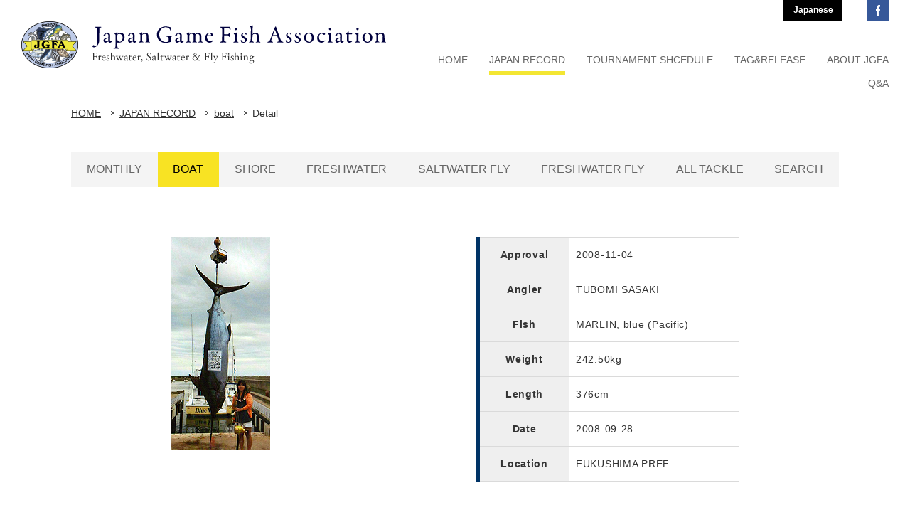

--- FILE ---
content_type: text/html; charset=UTF-8
request_url: https://www.jgfa.or.jp/record_en/detail.php?LM_PIC_TNO=2156&JR=&ref=boat
body_size: 25004
content:
<!DOCTYPE html PUBLIC "-//W3C//DTD XHTML 1.0 Transitional//EN" "http://www.w3.org/TR/xhtml1/DTD/xhtml1-transitional.dtd">
<html xmlns="http://www.w3.org/1999/xhtml" lang="en" xml:lang="en">
<head>
<meta http-equiv="Content-Type" content="text/html; charset=UTF-8" />
<meta name="keywords" content="" />
<meta name="description" content="「いい釣りをいつまでも」JGFAは、年齢・性別・国籍を越えてこの志を持つあらゆるジャンルの釣り人達で構成する、釣り人による、釣り人のための非営利(アマチュア)の団体です" />
<title>Detail - boat - JAPAN RECORD(IGFA World Records) | Japan Game Fish Association | TUBOMI SASAKI | MARLIN, blue (Pacific) | 242.50kg</title>
<meta property="og:title" content="Detail - boat - JAPAN RECORD(IGFA World Records) | Japan Game Fish Association | TUBOMI SASAKI | MARLIN, blue (Pacific) | 242.50kg" />
<meta property="og:type" content="" />
<meta property="og:description" content="" />
<meta property="og:url" content="https://www.jgfa.or.jp/record_en/boat/" />
<meta property="og:site_name" content="JGFA NPO法人ジャパンゲームフィッシュ協会" />
<meta name="format-detection" content="telephone=no" />
<link rel="icon" href="https://www.jgfa.or.jp/global-image/site/favicon.ico" type="image/vnd.microsoft.icon" />
<link rel="shortcut icon" href="https://www.jgfa.or.jp/global-image/site/favicon.ico" type="image/vnd.microsoft.icon"  />
<link rel="apple-touch-icon" href="https://www.jgfa.or.jp/global-image/site/webclip.png" /> 
<link href="https://www.jgfa.or.jp/usr-data/modules/extMdlFormGnrtr/css/common.css" rel="stylesheet" type="text/css" media="all" />
<link href="https://www.jgfa.or.jp/usr-data/modules/extMdlEventCalendar/css/common.css" rel="stylesheet" type="text/css" media="all" />
<link href="https://www.jgfa.or.jp/usr-data/modules/extMdlBlogMngr/css/common.css" rel="stylesheet" type="text/css" media="all" />
<link href="https://www.jgfa.or.jp/_cache/AllUnits.css?20260126113338" rel="stylesheet" type="text/css" media="all" />
<link href="https://www.jgfa.or.jp/css/jgfa-en-2017_26/common_skin.css?20230512" rel="stylesheet" type="text/css" media="all" />
<link type="text/css" href="https://www.jgfa.or.jp/js/lightbox251/css/lightbox.css" rel="stylesheet" media="all" />
<link href="https://www.jgfa.or.jp/js/jquery-ui/css/overcast/jquery-ui-1.8.23.custom.css" rel="stylesheet" type="text/css" media="all" />
<link href="https://www.jgfa.or.jp/js/mobiscroll/css/mobiscroll-2.0.1.custom.min.css" rel="stylesheet" type="text/css" media="all" />



<script type="text/javascript">
/*<[CDATA[*/
var bingotopurl = "https://www.jgfa.or.jp";
var cover_duration = 1000;
var cover_interval = 4000;
var coverAutoID;
/*]]>*/
</script>
<script src="https://www.jgfa.or.jp/js/imported.min.js" type="text/javascript"></script>
<!--Version 1.6.x-->
<!--[if lt IE 9]>
	<script src="https://www.jgfa.or.jp/js/html5shiv.js"></script>
	<script src="//cdnjs.cloudflare.com/ajax/libs/respond.js/1.4.2/respond.min.js" type="text/javascript"></script>
<![endif]-->
<script type="text/javascript" src="https://www.jgfa.or.jp/js/device/device.min.js" id="bdefault-device"></script>
<script type="text/javascript" src="https://www.jgfa.or.jp/js/modernizr/modernizr.custom.js" id="bdefault-modernizr"></script>
<script type="text/javascript" src="https://www.jgfa.or.jp/js/jquery-min.js" id="jquery-b"></script>
<script type="text/javascript" src="https://www.jgfa.or.jp/js/jquery.ui/js/jquery-ui.custom.min.js"></script>
<script type="text/javascript" src="https://www.jgfa.or.jp/js/jquery.easing.js"></script>
<script type="text/javascript" src="https://www.jgfa.or.jp/js/jquery.inview/jquery.inview.min.js" id="bdefault-inview"></script>
<script type="text/javascript" src="https://www.jgfa.or.jp/js/lightbox251/js/lightbox.js"></script>
<script type="text/javascript" src="https://www.jgfa.or.jp/js/flipsnap.min.js" id="bdefault-flipsnap"></script>
<script type="text/javascript" src="https://www.jgfa.or.jp/js/mobiscroll/js/mobiscroll-2.0.1.custom.min.js" ></script>
<script type="text/javascript" src="https://www.jgfa.or.jp/js/jquery.lazyload.min.js" id="bdefault-lazyload"></script>
<!--<script type="text/javascript" src="https://www.jgfa.or.jp/js/masonry.pkgd.min.js"></script>-->
<script type="text/javascript" src="https://www.jgfa.or.jp/js/jquery_backgroundsize/jquery.backgroundSize.js" id="bdefault-backgroundsize"></script>
<script type="text/javascript" src="https://www.jgfa.or.jp/js/bingo_bg_video.js"></script>



<style type="text/css">
  .Tangerine { font-family: 'Tangerine', cursive; }
  .MrDafoe { font-family: 'Mr Dafoe', cursive; }
  .Dancing { font-family: 'Dancing Script', cursive; }
  .Playball { font-family: 'Playball', cursive; }
  .Lato { font-family: 'Lato', sans-serif; }
  .Playfair { font-family: 'Playfair Display', serif; }
  .PTsans { font-family: 'PT Sans', sans-serif; }
  .Roboto { font-family: 'Roboto', sans-serif; }
  .Lora { font-family: 'Lora', serif; }
  .Muli { font-family: 'Muli', sans-serif; }
  .OpenSans { font-family: 'Open Sans', sans-serif; }
  .League { font-family: 'League Script', cursive; }
</style>

<script type="text/javascript">
  WebFontConfig = {
    google: { families: [ 'Tangerine::latin', 'Mr+Dafoe::latin', 'Dancing+Script::latin', 'Playball::latin', 'Lato:400,100italic:latin', 'Playfair+Display:400,700italic:latin', 'PT+Sans:400,400italic:latin', 'Roboto:400,300italic:latin', 'Lora:400,400italic:latin', 'Muli:400,300italic:latin', 'Open+Sans:400,600:latin', 'League+Script::latin' ] }
  };
  (function() {
    var wf = document.createElement('script');
    wf.src = ('https:' == document.location.protocol ? 'https' : 'http') +
      '://ajax.googleapis.com/ajax/libs/webfont/1/webfont.js';
    wf.type = 'text/javascript';
    wf.async = 'true';
    var s = document.getElementsByTagName('script')[0];
    s.parentNode.insertBefore(wf, s);
  })();</script> 

<script type="text/javascript">
var gaJsHost = (("https:" == document.location.protocol) ? "https://ssl." : "http://www.");
document.write(unescape("%3Cscript src='" + gaJsHost + "google-analytics.com/ga.js' type='text/javascript'%3E%3C/script%3E"));
</script>
<script type="text/javascript">
try {
var pageTracker = _gat._getTracker("UA-13170118-1");
pageTracker._addOrganic("Infoseek","qt");pageTracker._addOrganic("goo","MT");
pageTracker._trackPageview();
} catch(err) {}</script>


<!-- Google tag (gtag.js) -->
<script async src="https://www.googletagmanager.com/gtag/js?id=G-N07Z9P3CE5"></script>
<script>
  window.dataLayer = window.dataLayer || [];
  function gtag(){dataLayer.push(arguments);}
  gtag('js', new Date());

  gtag('config', 'G-N07Z9P3CE5');
</script>


<!-- Google Tag Manager 2025.10.31 seabass photo contests -->
<script>(function(w,d,s,l,i){w[l]=w[l]||[];w[l].push({'gtm.start':
new Date().getTime(),event:'gtm.js'});var f=d.getElementsByTagName(s)[0],
j=d.createElement(s),dl=l!='dataLayer'?'&l='+l:'';j.async=true;j.src=
'https://www.googletagmanager.com/gtm.js?id='+i+dl;f.parentNode.insertBefore(j,f);
})(window,document,'script','dataLayer','GTM-NPBPS4LS');</script>
<!-- End Google Tag Manager -->

<script type="text/javascript">

j$(function(){
	var box = '';
	if(j$("#localNaviAreaRecord")[0]) {
		box = j$("#localNaviAreaRecord");
	} else if(j$("#localNaviAreaAbout")[0]) {
		box = j$("#localNaviAreaAbout");
	}
	if(box!='') {
		j$(window).scroll(function() {
			if(j$(window).scrollTop() >= j$("#mainArea").offset().top) {
				box.addClass("fixed");
				j$("#mainArea").css({"padding-top":(box.height()+70)});
			} else {
				box.removeClass("fixed");
				j$("#mainArea").css({"padding-top":0});
			}
		});
	}
});

</script>


<link type="text/css" href="https://www.jgfa.or.jp/usr-data/template/jgfa-2017_25/css/g-common.css" rel="stylesheet" media="all" />
<link href="https://fonts.googleapis.com/css?family=EB+Garamond" rel="stylesheet" />

</head>

<body id="page120">
  <div id="wrapper" class="subPage125 pcode-">
    <!--container/-->
    <div id="container">
      <div id="containerInner" style="">
        <div id="headerOuter">
                    <!--headerAreaSection/-->
          <div id="headerAreaSection" style="">
            <div id="headerAreaOuter" class="clearfix" style="width: 1220px;  height: 130px;">
              <!--headerArea/-->
              <div id="headerArea">
                <div id="headerAreaImage">
                                    <p id="HdLogo" style="position: absolute; width: 513px; height: 66px; top: 30px; left: 0px;"><a id="hlogo_anc" class="transparentImg" href="/e/" title="Japan Game Fish Association" style="width: 513px; height: 66px; background-image: url(https://www.jgfa.or.jp/global-image/header/15-logo.png?20260126233338);">Japan Game Fish Association</a></p>
                                  </div>
              </div>
              <!--/headerArea-->
              <!--globalNaviAreaSection/-->
              <div id="globalNaviAreaSection">
                <div id="globalNaviAreaOuter">
                  <div id="globalNaviArea">
                    <div id="ddsmoothmenu" class="ddsmoothmenu">
                      <ul class="menuFirst">
                        <li id="navi1" class="color02 color03 color04"><a href="https://www.jgfa.or.jp/e/" title="HOME"><span class="txtOuter">HOME</span></a></li>
                        <li id="navi2" class="color02 color03 color04">
                          <span class="txtOuter">JAPAN RECORD</span>
                          <ul class="menuSecond localMenuUl">
                            <li class="color05 color06 color07 color08"><a href="https://www.jgfa.or.jp/record_en/" title="MONTHLY"><span class="txtOuter">MONTHLY</span></a></li>
                            <li class="color05 color06 color07 color08"><a href="https://www.jgfa.or.jp/record_en/boat/" title="BOAT"><span class="txtOuter">BOAT</span></a></li>
                            <li class="color05 color06 color07 color08"><a href="https://www.jgfa.or.jp/record_en/shore/" title="SHORE"><span class="txtOuter">SHORE</span></a></li>
                            <li class="color05 color06 color07 color08"><a href="https://www.jgfa.or.jp/record_en/fresh/" title="FRESHWATER"><span class="txtOuter">FRESHWATER</span></a></li>
                            <li class="color05 color06 color07 color08"><a href="https://www.jgfa.or.jp/record_en/saltfly/" title="SALTWATER FLY"><span class="txtOuter">SALTWATER FLY</span></a></li>
                            <li class="color05 color06 color07 color08"><a href="https://www.jgfa.or.jp/record_en/freshfly/" title="FRESHWATER FLY"><span class="txtOuter">FRESHWATER FLY</span></a></li>
                            <li class="color05 color06 color07 color08"><a href="https://www.jgfa.or.jp/record_en/alltackle/" title="ALL TACKLE"><span class="txtOuter">ALL TACKLE</span></a></li>
                            <li class="color05 color06 color07 color08"><a href="https://www.jgfa.or.jp/record_en/search/" title="SEARCH"><span class="txtOuter">SEARCH</span></a></li>
                                                      </ul>
                        </li>
                        <li id="navi3" class="color02 color03 color04">
                          <a href="https://www.jgfa.or.jp/e/schedule/" title="TOURNAMENT SHCEDULE"><span class="txtOuter">TOURNAMENT SHCEDULE</span></a>
                        </li>
                        <li id="navi4" class="color02 color03 color04">
                          <a href="https://www.jgfa.or.jp/e/tr/" title="TAG&amp;RELEASE"><span class="txtOuter">TAG&amp;RELEASE</span></a>
                        </li>
                        <li id="navi5" class="color02 color03 color04">
                          <span class="txtOuter">ABOUT JGFA</span>
                          <ul class="menuSecond localMenuUl">
                            <li class="color05 color06 color07 color08"><a href="https://www.jgfa.or.jp/e/about/" title="PURPOSE AND HISTORY"><span class="txtOuter">PURPOSE AND HISTORY</span></a></li>
                            <li class="color05 color06 color07 color08"><a href="https://www.jgfa.or.jp/e/about/activities.html" title="ACTIVITIES"><span class="txtOuter">ACTIVITIES</span></a></li>
                            <li class="color05 color06 color07 color08"><a href="https://www.jgfa.or.jp/e/about/office.html" title="OFFICE"><span class="txtOuter">OFFICE</span></a></li>
                            <li class="color05 color06 color07 color08"><a href="https://www.jgfa.or.jp/e/about/entry.html" title="JOIN"><span class="txtOuter">JOIN</span></a></li>
                          </ul>
                        </li>
                        <li id="navi6" class="color02 color03 color04">
                          <a href="https://www.jgfa.or.jp/e/qa/" title="Q&amp;A"><span class="txtOuter">Q&amp;A</span></a>
                        </li>
                      </ul>
                    </div>
                  </div>
                </div>
              </div>
              <!--/globalNaviAreaSection-->
              <div id="headerNav" class="clearfix">
                <ul>
                  <li class="btnLang"><a href="https://www.jgfa.or.jp/" title="Japanese">Japanese</a></li>
                  <li class="btnFacebook"><a href="https://www.facebook.com/NPO%E6%B3%95%E4%BA%BA-%E3%82%B8%E3%83%A3%E3%83%91%E3%83%B3%E3%82%B2%E3%83%BC%E3%83%A0%E3%83%95%E3%82%A3%E3%83%83%E3%82%B7%E3%83%A5%E5%8D%94%E4%BC%9A-JGFA-200608133335094/" target="_blank">JGFA Facebook</a></li>
                </ul>
              </div>
            </div>
          </div>
          <!--/headerAreaSection-->
                  </div>
                        <!--contentsAreaSection/-->
        <div id="contentsAreaSection" class="transparentImg">
          <div id="contentsAreaOuter">
            <div id="contentsArea">
                            <!--breadcrumbsList/-->
              <div id="breadcrumbsList">
                <ul>
                                                                        <li><a href="https://www.jgfa.or.jp/e/">HOME</a></li>                                    <li><a href="https://www.jgfa.or.jp/record_en/" title="JAPAN RECORD">JAPAN RECORD</a></li>                                    <li><a href="https://www.jgfa.or.jp/record_en/boat/">boat</a></li>                                    <li>Detail</li>                                  </ul>
              </div>
              <!--/breadcrumbsList-->
                            <!--mainArea/-->
              <div id="mainArea">
                <!--localNaviAreaRecord/-->
                <div id="localNaviAreaRecord">
                  <ul>
                    <li class="lNavi1"><a href="https://www.jgfa.or.jp/record_en/" title="MONTHLY">MONTHLY</a></li>
                    <li class="lNavi2"><a href="https://www.jgfa.or.jp/record_en/boat/" title="BOAT">BOAT</a></li>
                    <li class="lNavi3"><a href="https://www.jgfa.or.jp/record_en/shore/" title="SHORE">SHORE</a></li>
                    <li class="lNavi4"><a href="https://www.jgfa.or.jp/record_en/fresh/" title="FRESHWATER">FRESHWATER</a></li>
                    <li class="lNavi5"><a href="https://www.jgfa.or.jp/record_en/saltfly/" title="SALTWATER FLY">SALTWATER FLY</a></li>
                    <li class="lNavi6"><a href="https://www.jgfa.or.jp/record_en/freshfly/" title="FRESHWATER FLY">FRESHWATER FLY</a></li>
                    <li class="lNavi7"><a href="https://www.jgfa.or.jp/record_en/alltackle/" title="ALL TACKLE">ALL TACKLE</a></li>
                    <li class="lNavi8"><a href="https://www.jgfa.or.jp/record_en/search/" title="SEARCH">SEARCH</a></li>
                                      </ul>
                </div>
                <!--/localNaviAreaRecord-->
                <div id="user-area">
                                    <div class="RecordContentWrapper">
  <div class="col2-1">
    <div class="box1">
      <div class="containerInner">
        <div class="imgbox">
          <img src="/record/photo/images/2156.jpg" border="0" alt="TUBOMI SASAKI" />
        </div>
      </div>
    </div>
    <div class="box2">
      <div class="containerInner">
        <div class="hsNormal">
          <div class="bTxt">
            <table class="recordDetail" border="0" cellspacing="0" cellpadding="0">
              <tr>
                <th>Approval</th>
                <td>2008-11-04</td>
              </tr>
              <tr>
                <th>Angler</th>
                <td>TUBOMI SASAKI</td>
              </tr>
              <tr>
                <th>Fish</th>
                <td>MARLIN, blue (Pacific)</td>
              </tr>
              <tr>
                <th>Weight</th>
                <td>242.50kg</td>
              </tr>
              <tr>
                <th>Length</th>
                <td>376cm</td>
              </tr>
              <tr>
                <th>Date</th>
                <td>2008-09-28</td>
              </tr>
              <tr>
                <th>Location</th>
                <td>FUKUSHIMA PREF.</td>
              </tr>
            </table>
          </div>
        </div>
        <div class="hsNormal"> 
          
          <!-- facebook /-->
          <div class="snsbox">
            <iframe src="//www.facebook.com/plugins/like.php?href=https%3A%2F%2Fwww.jgfa.or.jp%2Frecord_en%2Fdetail.php?LM_PIC_TNO%3D2156%26JR%3D%26ref%3Dboat&amp;send=false&amp;layout=box_count&amp;width=70&amp;show_faces=false&amp;action=like&amp;colorscheme=light&amp;font=arial&amp;height=90" scrolling="no" frameborder="0" style="border:none; overflow:hidden; width:75px; height:90px;" allowTransparency="true"></iframe>
          </div>
          <!--/ facebook --> 
          
          <!-- g+ /-->
          <div class="snsbox">
            <div class="g-plusone" data-size="tall"></div>
              
              <script type="text/javascript">
              window.___gcfg = {lang: 'ja'};
              (function() {
                var po = document.createElement('script'); po.type = 'text/javascript'; po.async = true;
                po.src = 'https://apis.google.com/js/plusone.js';
                var s = document.getElementsByTagName('script')[0]; s.parentNode.insertBefore(po, s);
              })();
              </script>
              
            </div>
          <!--/ g+ --> 
          
          <!-- twitter /-->
          <div class="snsbox"> <a href="http://twitter.com/share" class="twitter-share-button" data-count="vertical" data-lang="ja">Tweet</a> <script>!function(d,s,id){var js,fjs=d.getElementsByTagName(s)[0];if(!d.getElementById(id)){js=d.createElement(s);js.id=id;js.src="//platform.twitter.com/widgets.js";fjs.parentNode.insertBefore(js,fjs);}}(document,"script","twitter-wjs");</script> </div>
          <!--/ twitter -->
          
        </div>
      </div>
    </div>
    <br class="clr">
  </div>
  <div class="col1">
    <div class="box1">
      <div class="containerInner">
        <div class="hsNormal" style="text-align: center;">
          <div class="bTxt"> <a href="/record_en/boat/?back=1" class="button">戻る</a> </div>
        </div>
                <div class="hsNormal">
          <div id="mapOuter" style="display:none;">
            <div id="google_map_canvas" style="width: 700px; height: 300px;"></div>
            <p>※上記釣り場より地図を自動検索し、周辺の地図を表示しております。<br />
              その為、実際の釣り場とは異なりますのでご了承ください。</p>
          </div>
        </div>
                <div class="hsNormal">
          <div class="fb-comments" data-href="https://www.jgfa.or.jp/record/detail.php?LM_PIC_TNO=2156&amp;JR=" data-num-posts="5" data-width="700"></div>
        </div>
      </div>
    </div>
  </div>
</div>
 
<script type="text/javascript" src="http://maps.google.com/maps/api/js?sensor=false"></script> 
<script type="text/javascript">

//<![CDATA[
Event.observe(window, 'load', function() {
    var geocoder = new google.maps.Geocoder();
    var result = true;
	var address = "FUKUSHIMA PREF.";
	if (geocoder && address) {
		geocoder.geocode({'address': address}, function (results, status) {
			if (status == google.maps.GeocoderStatus.OK) {
				$('mapOuter').style.display="block";
				latlng = results[0].geometry.location;

				var myLatlng = new google.maps.LatLng(latlng.lat(), latlng.lng());
				var myOptions = {
					  zoom: 8,
					  center: myLatlng,
					  mapTypeId: google.maps.MapTypeId.ROADMAP,
					  mapTypeControl : true,
					  mapTypeControlOptions : {style : google.maps.MapTypeControlStyle.DROPDOWN_MENU},
					  navigationControl: true,
					  navigationControlOptions : {
						  style : google.maps.NavigationControlStyle.SMALL,
						  position : google.maps.ControlPosition.TOP_LEFT
					  },
					  scrollwheel: false
				};
				var map = new google.maps.Map(document.getElementById("google_map_canvas"), myOptions);

				var title = "FUKUSHIMA PREF.";
				var marker = new google.maps.Marker({
					position: myLatlng,
					map: map,
					title: title
				});

			} else {
				//alert('住所の場所が見つかりません');
				$('mapOuter').style.display="none";
			}
		});
	} else {
		//alert('住所の場所が見つかりません');
		$('mapOuter').style.display="none";
	}
});

//]]>

</script> 
<div id="fb-root"></div>
 
<script>(function(d, s, id) {
  var js, fjs = d.getElementsByTagName(s)[0];
  if (d.getElementById(id)) return;
  js = d.createElement(s); js.id = id;
  js.src = "//connect.facebook.net/ja_JP/all.js#xfbml=1";
  fjs.parentNode.insertBefore(js, fjs);
}(document, 'script', 'facebook-jssdk'));</script> 

                </div>
              </div>
              <!--/mainArea-->
            </div>
          </div>
        </div>
        <!--/contentsAreaSection-->
                <!--footerAreaSection/-->
        <div id="footerAreaSection">
          <div id="footerAreaOuter">
            <p class="pagetop transparentImg"><a href="#wrapper" title="To Top">To Top</a></p>
             
             
            <!--footerFreeArea/-->
            <div id="footerFreeArea">
              <div class="footerLink">
 <ul>
  <li><a href="/e/news/" title="NEWS">NEWS</a></li>
  <li><a href="/record_en/" title="JAPAN RECORDS">JAPAN RECORDS</a></li>
  <li><a href="/e/schedule/" title="TOURNAMENT SCHEDULE">TOURNAMENT SCHEDULE</a></li>
  <li><a href="/e/tr/" title="TAG &amp; RELEASE">TAG &amp; RELEASE</a></li>
  <li><a href="/e/about/" title="ABOUT JGFA">ABOUT JGFA</a></li>
  <li><a href="/e/qa/" title="Q&amp;A">Q&amp;A</a></li>
  <li><a href="/e/link/" title="LINKS">LINKS</a></li>
 </ul>
</div>
            </div>
            <!--/footerFreeArea--> 
                        <div id="footerArea" class="clearfix">
              <!--footerNaviArea/-->
              <div id="footerNaviArea">
                
              </div>
              <!--/footerNaviArea--> 
              <!--pCopyright/-->
              <p id="pCopyright">© JGFA. All rights reserved.</p>
              <!--/pCopyright--> 
            </div>
          </div>
        </div>
        <!--/footerAreaSection-->
              </div>
    </div>
    <!--/container-->
  </div>

<!--cover/-->
<script src="https://www.jgfa.or.jp/js/cover/coverFade.js" type="text/javascript"></script>
<script src="https://www.jgfa.or.jp/js/cover/coverSlide.js" type="text/javascript"></script>
<script type="text/javascript" src="https://www.jgfa.or.jp/js/jquery.bingo/jquery.bscroller.js"></script>
<script type="text/javascript" src="https://www.jgfa.or.jp/js/jquery.bingo/jquery.bfixer.js"></script>
<script type="text/javascript" src="https://www.jgfa.or.jp/js/jquery.bingo/jquery.bhover.js"></script>
<script type="text/javascript" src="https://www.jgfa.or.jp/usr-data/template/jgfa-en-2017_26/js/ddsmoothmenu/ddsmoothmenu.js"></script>
<script type="text/javascript" src="https://www.jgfa.or.jp/usr-data/template/jgfa-en-2017_26/js/skin.js"></script>
<script type="text/javascript">
/*<[CDATA[*/
j$(function(){
bEffectNone.start();
});
/*]]>*/
</script>
<!--/cover-->


<script type="text/javascript">
//<![CDATA[
j$(function(){


var delay = 0;
var duration = 0;
var intvID;

intvID = setInterval(j$.fn.fadeImg, delay);


ddsmoothmenu.init({
mainmenuid: "ddsmoothmenu", //menu DIV id
orientation: 'h', //Horizontal or vertical menu: Set to "h" or "v"
classname: 'ddsmoothmenu', //class added to menu's outer DIV
//customtheme: ["#1c5a80", "#18374a"],
contentsource: "markup" //"markup" or ["container_id", "path_to_menu_file"]
});
});
//]]>
</script>


<!-- Google Tag Manager (noscript) 2025.10.31 seabass photo contests-->
<noscript><iframe src="https://www.googletagmanager.com/ns.html?id=GTM-NPBPS4LS"
height="0" width="0" style="display:none;visibility:hidden"></iframe></noscript>
<!-- End Google Tag Manager (noscript) --></body>
</html>

--- FILE ---
content_type: text/html; charset=utf-8
request_url: https://accounts.google.com/o/oauth2/postmessageRelay?parent=https%3A%2F%2Fwww.jgfa.or.jp&jsh=m%3B%2F_%2Fscs%2Fabc-static%2F_%2Fjs%2Fk%3Dgapi.lb.en.2kN9-TZiXrM.O%2Fd%3D1%2Frs%3DAHpOoo_B4hu0FeWRuWHfxnZ3V0WubwN7Qw%2Fm%3D__features__
body_size: 160
content:
<!DOCTYPE html><html><head><title></title><meta http-equiv="content-type" content="text/html; charset=utf-8"><meta http-equiv="X-UA-Compatible" content="IE=edge"><meta name="viewport" content="width=device-width, initial-scale=1, minimum-scale=1, maximum-scale=1, user-scalable=0"><script src='https://ssl.gstatic.com/accounts/o/2580342461-postmessagerelay.js' nonce="DEVgxfVtSpthV1pSLtQ0Ew"></script></head><body><script type="text/javascript" src="https://apis.google.com/js/rpc:shindig_random.js?onload=init" nonce="DEVgxfVtSpthV1pSLtQ0Ew"></script></body></html>

--- FILE ---
content_type: text/css
request_url: https://www.jgfa.or.jp/_cache/AllUnits.css?20260126113338
body_size: 63481
content:
@charset "UTF-8";




/*-------------------------------------------------------------
col1（1カラム：100%）
-------------------------------------------------------------*/
.col1 { width: 100%; }
.col1 .box1 { width: 100%; }




/*-------------------------------------------------------------
col2-1（2カラム：50%｜50%）
-------------------------------------------------------------*/
.col2-1 { }
.col2-1 .box1 { float: left; width: 50%; }
.col2-1 .box2 { float: right; margin-left: -1px; width: 50%; }




/*-------------------------------------------------------------
col2-4（2カラム：23%｜77%）
-------------------------------------------------------------*/
.col2-4 { }
.col2-4 .box1 { float: left; width: 23%; }
.col2-4 .box2 { float: right; margin-left: -1px; width: 77%; }




/*-------------------------------------------------------------
col2-5（2カラム：77%｜23%）
-------------------------------------------------------------*/
.col2-5 { }
.col2-5 .box1 { float: left; width: 77%; }
.col2-5 .box2 { float: right; margin-left: -1px; width: 23%; }




/*-------------------------------------------------------------
col2-2（2カラム：33%｜67%）
-------------------------------------------------------------*/
.col2-2 { }
.col2-2 .box1 { float: left; width: 33%; }
.col2-2 .box2 { float: right; margin-left: -1px; width: 67%; }





/*-------------------------------------------------------------
col2-3（2カラム：67%｜33%）
-------------------------------------------------------------*/
.col2-3 { }
.col2-3 .box1 { float: left; width: 67%; }
.col2-3 .box2 { float: right; margin-left: -1px; width: 33%; }




/*-------------------------------------------------------------
col2-6（2カラム：38%｜62%）
-------------------------------------------------------------*/
.col2-6 { }
.col2-6 .box1 { float: left; width: 38%; }
.col2-6 .box2 { float: right; margin-left: -1px; width: 62%; }




/*-------------------------------------------------------------
col2-7（2カラム：62%｜38%）
-------------------------------------------------------------*/
.col2-7 { }
.col2-7 .box1 { float: left; width: 62%; }
.col2-7 .box2 { float: right; margin-left: -1px; width: 38%; }




/*-------------------------------------------------------------
col2-8（2カラム：固定｜可変）
-------------------------------------------------------------*/
.col2-8 { }
.col2-8 .box1 { float: right; width: 100%; }
.col2-8 .box2 { float: left; width: 220px; margin-right: -100%; }
.col2-8 .box1 .page{ width: 100%; }




/*-------------------------------------------------------------
col2-9（2カラム：可変｜固定）
-------------------------------------------------------------*/
.col2-9 { }
.col2-9 .box1 { float: left; width: 100%; margin-right: -100%; }
.col2-9 .box2 { float: right; width: 220px; }




/*-------------------------------------------------------------
col3-1（3カラム：33%｜34%｜33%）
-------------------------------------------------------------*/
.col3-1 { }
.col3-1 .box1 { float: left; width: 33%; }
.col3-1 .box2 { float: left; width: 34%; }
.col3-1 .box3 { float: right; margin-left: -1px; width: 33%; }




/*-------------------------------------------------------------
col3-2（3カラム：25%｜50%｜25%）
-------------------------------------------------------------*/
.col3-2 { }
.col3-2 .box1 { float: left; width: 25%; }
.col3-2 .box2 { float: left; width: 50%; }
.col3-2 .box3 { float: right; margin-left: -1px; width: 25%; }




/*-------------------------------------------------------------
col3-3（3カラム：25%｜25%｜50%）
-------------------------------------------------------------*/
.col3-3 { }
.col3-3 .box1 { float: left; width: 25%; }
.col3-3 .box2 { float: left; width: 25%; }
.col3-3 .box3 { float: right; margin-left: -1px; width: 50%; }




/*-------------------------------------------------------------
col3-4（3カラム：50%｜25%｜25%）
-------------------------------------------------------------*/
.col3-4 { }
.col3-4 .box1 { float: left; width: 50%; }
.col3-4 .box2 { float: left; width: 25%; }
.col3-4 .box3 { float: right; margin-left: -1px; width: 25%; }




/*-------------------------------------------------------------
col3-5（3カラム：固定｜可変｜固定）
-------------------------------------------------------------*/
.col3-5 { }
.col3-5 .box1 { float: left; width: 100%; }
.col3-5 .box2 { float: left; width: 220px; margin-left: -100%; }
.col3-5 .box3 { float: left; width: 220px; margin-left: -220px; }
.col3-5 .box1 .page{ width: 100%; }




/*-------------------------------------------------------------
col4（4カラム：25%｜25%｜25%｜25%）
-------------------------------------------------------------*/
.col4 { }
.col4 .box1 { float: left; margin-right: -1px; width: 25%; }
.col4 .box2 { float: left; width: 25%; }
.col4 .box3 { float: left; width: 25%; }
.col4 .box4 { float: right; margin-left: -1px; width: 25%; }



/*-------------------------------------------------------------
タイトル（見出し - 大きくて太いタイトル）

.bTtl 
┗ h1〜h6

-------------------------------------------------------------*/


/*------------------------------------------------------------
PC向け
-------------------------------------------------------------*/
.bTtl { }
.bTtl h1,
.bTtl h2,
.bTtl h3,
.bTtl h4,
.bTtl h5,
.bTtl h6 { margin: 0; line-height: normal; }



/*-------------------------------------------------------------
タイトル（見出し - 小さいタイトル）

.bSubTtl 
┗ h1〜h6

-------------------------------------------------------------*/


/*------------------------------------------------------------
PC向け
-------------------------------------------------------------*/
.bSubTtl { }
.bSubTtl h1,
.bSubTtl h2,
.bSubTtl h3,
.bSubTtl h4,
.bSubTtl h5,
.bSubTtl h6 { margin: 0; line-height: normal; }



/*-------------------------------------------------------------
画像タイトル

.bImgttl
┗ h1〜h6

-------------------------------------------------------------*/


/*------------------------------------------------------------
PC向け
-------------------------------------------------------------*/
.bImgttl { overflow: hidden; }
.bImgttl h1,
.bImgttl h2,
.bImgttl h3,
.bImgttl h4,
.bImgttl h5,
.bImgttl h6 { margin: 0; padding: 0; display: block; text-indent: -9999px; font-size: 0.1em; line-height: 0.1em; background-position: 0 0; background-repeat: no-repeat; }


/*------------------------------------------------------------
スマートフォン向け
-------------------------------------------------------------*/
.bImgttlSp h1,
.bImgttlSp h2,
.bImgttlSp h3,
.bImgttlSp h4,
.bImgttlSp h5,
.bImgttlSp h6 { margin: 0; padding: 0; display: block; }
.bImgttlSp h1 img,
.bImgttlSp h2 img,
.bImgttlSp h3 img,
.bImgttlSp h4 img,
.bImgttlSp h5 img,
.bImgttlSp h6 img { width: 100%; }



/*-------------------------------------------------------------
背景付きタイトル（見出し - 大きくて太いタイトル）

.bTtlBg
┗ h1〜h6

-------------------------------------------------------------*/


/*------------------------------------------------------------
PC向け
-------------------------------------------------------------*/
.bTtlBg { }
.bTtlBg h1,
.bTtlBg h2,
.bTtlBg h3,
.bTtlBg h4,
.bTtlBg h5,
.bTtlBg h6 { margin: 0; line-height: normal; }



/*-------------------------------------------------------------
テキストのみ

.bTxt
┗ p

-------------------------------------------------------------*/


/*------------------------------------------------------------
PC向け
-------------------------------------------------------------*/
.bTxt { }
.bTxt p { margin: 0; padding: 0; }



/*-------------------------------------------------------------
画像のみ

.bImg
┣ img
┗ p.imgCap

-------------------------------------------------------------*/

.bImg { text-align: center; }
.bImg img { width: 100%; }
.bImg p.imgCap { margin: 0; padding:  5px 0 0 0; font-weight: bold; text-align: center; }



/*-------------------------------------------------------------
画像のみ（オリジナルサイズ表示）

.bImgOrg
┗ .bImgOrgInner
	 ┣ img
	 ┗ p.imgCap

-------------------------------------------------------------*/


/*------------------------------------------------------------
PC向け
-------------------------------------------------------------*/
.bImgOrg { overflow: hidden; }



/*-------------------------------------------------------------
画像ボタン

.bImgbtn
┗ img

-------------------------------------------------------------*/


/*------------------------------------------------------------
PC向け
-------------------------------------------------------------*/
.bImgbtn { overflow: hidden; }
.bImgbtn img { vertical-align: bottom; }



/*-------------------------------------------------------------
画像（左）+テキスト（右）

.bImgTxt
┣ .bImgTxtLeft
｜	┣ img
｜	┗ p.imgCap
｜
┗ .bImgTxtRight
	┗ p

-------------------------------------------------------------*/


/*------------------------------------------------------------
PC向け
-------------------------------------------------------------*/
.bImgTxt { }
.bImgTxt .bImgTxtLeft { float: left; text-align: center; }
.bImgTxt .bImgTxtLeft img { width: 100%; }
.bImgTxt .bImgTxtLeft p.imgCap { }
.bImgTxt .bImgTxtRight { }
.bImgTxt .bImgTxtRight p { margin: 0; }



/*-------------------------------------------------------------
画像（右）+テキスト（左）

.bTxtImg
┣ .bTxtImgLeft
｜	┗ p
｜
┗ .bTxtImgRight
	┣ img
	┗ p.imgCap

-------------------------------------------------------------*/


/*------------------------------------------------------------
PC向け
-------------------------------------------------------------*/
.bTxtImg { }
.bTxtImg .bTxtImgLeft { }
.bTxtImg .bTxtImgLeft p { margin: 0; }
.bTxtImg .bTxtImgRight { float: right; text-align: center; overflow: hidden; }
.bTxtImg .bTxtImgRight img { width: 100%; }
.bTxtImg .bTxtImgRight p.imgCap { margin: 0; }



/*-------------------------------------------------------------
画像（上）+テキスト（下）

.bVImgTxt
┣ .bVImgTxtImg
｜	┣ img
｜	┗ p.imgCap
｜
┗ .bVImgTxtBottom
	┗ p

-------------------------------------------------------------*/


/*------------------------------------------------------------
PC向け
-------------------------------------------------------------*/
.bVImgTxt { }
.bVImgTxt .bVImgTxtImg img { width: 100%; }



/*-------------------------------------------------------------
画像（左）+タイトル（右）+テキスト（右）+詳細ボタン（右）

.bImgTtlTxt
┣ .bImgTxtLeft
｜	┣ img
｜	┗ p.imgCap
｜
┗ .bImgTxtRight
	┣ h4
	┣ p
	┗ p.linkArrow

-------------------------------------------------------------*/

.bImgTtlTxt { }
.bImgTtlTxt .bImgTtlTxtLeft { float: left; }
.bImgTtlTxt .bImgTtlTxtLeft img { width: 100%; }
.bImgTtlTxt .bImgTtlTxtRight { }
.bImgTtlTxt .bImgTtlTxtRight h5 { margin: 0; padding: 0; }
.bImgTtlTxt .bImgTtlTxtRight p { margin: 0; }



/*-------------------------------------------------------------
画像（上）+タイトル+テキスト（下）

.bVImgTtlTxt
┣ .bVImgTtlTxtImg
｜	┗ img
｜
┣ p.imgCap
┗ .bVImgTtlTxtBottom
	┣ h5
	┣ p
	┗ p.linkArrow
	
-------------------------------------------------------------*/


/*------------------------------------------------------------
PC向け
-------------------------------------------------------------*/
.bVImgTtlTxt { }
.bVImgTtlTxt .bVImgTtlTxtImg img { width: 100%; }



/*-------------------------------------------------------------
画像（上段）×2 +テキスト（下段）×2

.bVImgTtlTxt2
┣ .bVImgTtlTxt2Left
｜	┗ .bVImgTtlTxt2Inner
｜		┣ .bVImgTtlTxt2Img
｜		｜ ┣ img
｜		｜ ┗ p.imgCap
｜		｜
｜		┗ .bVImgTtlTxt2Data
｜		   ┣ h5
｜		   ┣ p
｜		   ┗ p.linkArrow
｜
┗ .bVImgTtlTxt2Right
	┗ .bVImgTtlTxt2Inner
		┣ .bVImgTtlTxt2Img
		｜ ┣ img
		｜ ┗ p.imgCap
		｜
		┗ .bVImgTtlTxt2Data
		   ┣ h5
		   ┣ p
		   ┗ p.linkArrow

-------------------------------------------------------------*/


/*------------------------------------------------------------
PC向け
-------------------------------------------------------------*/
.bVImgTtlTxt2 { overflow: hidden; }
.bVImgTtlTxt2 .bVImgTtlTxt2Img img { width: 100%; }
.bVImgTtlTxt2 .bVImgTtlTxt2Left { float: left; width: 50%; }
.bVImgTtlTxt2 .bVImgTtlTxt2Right { float: right; width: 50%; margin-left: -1px;	/*IE6 レイアウト対応*/ }


/*------------------------------------------------------------
スマートフォン向け
-------------------------------------------------------------*/
.spLayout .bVImgTtlTxt2Left { float: none; width: 100%; }
.spLayout .bVImgTtlTxt2Right { float: none; width: 100%; margin: 0; }
.spLayout .bVImgTtlTxt2Left div.bVImgTtlTxt2Inner { margin: 0 0 30px 0; }
.spLayout .bVImgTtlTxt2Right div.bVImgTtlTxt2Inner { margin: 0; }
.bVImgTtlTxt2Scroller { width: 3000px; overflow: hidden; }
.bVImgTtlTxt2Scroller ul { margin: 0; padding: 0; list-style: none; list-style-position: outline; }
.bVImgTtlTxt2Scroller li { width: 480px; display: inline; float: left; }
.containerInner .bVImgTtlTxt2Scroller li a span { border: none; }



/*-------------------------------------------------------------
画像（左）+タイトル（右）+テキスト（右）+詳細ボタン（右）×2

.bImgTtlTxt2
┣ .bImgTxtLeft
｜	┗.bImgTtlTxt2Inner
｜		｜	┣ .bImgTxtImg
｜		｜	┣ img
｜		｜	┗ p.imgCap
｜		｜
｜		┗ bImgTtlTxt2Data
｜			┣ h5
｜			┣ p
｜			┗ p.linkArrow
｜
┗ .bImgTxtRight
	┗.bImgTtlTxt2Inner
		｜	┣ .bImgTxtImg
		｜	┣ img
		｜	┗ p.imgCap
		｜
		┗ bImgTtlTxt2Data
			┣ h5
			┣ p
			┗ p.linkArrow

-------------------------------------------------------------*/


/*------------------------------------------------------------
PC向け
-------------------------------------------------------------*/
.bImgTtlTxt2 { overflow: hidden; }
.bImgTtlTxt2Left { float: left; width: 50%; }
.bImgTtlTxt2Right { float: right; width: 50%; margin-left: -1px;	/*IE6 レイアウト対応*/ }
.bImgTtlTxt2 .bImgTtlTxt2Img { float: left; }
.bImgTtlTxt2 .bImgTtlTxt2Img img { width: 100%; }


/*------------------------------------------------------------
スマートフォン向け
-------------------------------------------------------------*/
.spLayout .bImgTtlTxt2Left { float: none; width: 100%; }
.spLayout .bImgTtlTxt2Right { float: none; width: 100%; margin: 0; }
.spLayout .bImgTtlTxt2Left div.bImgTtlTxt2Inner { margin: 0 0 20px 0; }
.spLayout .bImgTtlTxt2Right div.bImgTtlTxt2Inner { margin: 0; }
.bImgTtlTxt2Scroller { width: 3000px; overflow: hidden; }
.bImgTtlTxt2Scroller ul { margin: 0; padding: 0; list-style: none; list-style-position: outline; }
.bImgTtlTxt2Scroller li { width: 480px; display: inline; float: left; }
.bImgTtlTxt2Scroller li img { width: 100%; }
.containerInner .bImgTtlTxt2Scroller li a span { border: none; }



/*-------------------------------------------------------------
画像（上段）×2 +テキスト（下段）×2

.bImg2Txt2
┣ .bImg2Txt2Left
｜	┗ .bImg2Txt2Inner
｜		┣ img
｜		┣ p.imgCap
｜		┗ p
｜
┗ .bImg2Txt2Right
	┗ .bImg2Txt2Inner
		┣ img
		┣ p.imgCap
		┗ p

-------------------------------------------------------------*/


/*------------------------------------------------------------
PC向け
-------------------------------------------------------------*/
.bImg2Txt2 { overflow: hidden; }
.bImg2Txt2 p.imgCap { margin: 0; text-align: center; }
.bImg2Txt2 p { margin: 0; text-align: left; }
.bImg2Txt2 .bImg2Txt2Left { float: left; width: 50%; }
.bImg2Txt2 .bImg2Txt2Left img { width: 100%; }
.bImg2Txt2 .bImg2Txt2Right { float: right; margin-left: -1px;	/*IE6 レイアウト対応*/ width: 50%; }
.bImg2Txt2 .bImg2Txt2Right img { width: 100%; }


/*------------------------------------------------------------
スマートフォン向け
-------------------------------------------------------------*/
.spLayout .bImg2Txt2Left { float: none; width: 100%; }
.spLayout .bImg2Txt2Right { float: none; width: 100%; margin: 0; }
.spLayout .bImg2Txt2Left div.bImg2Txt2Inner { margin: 0 0 30px 0; }
.spLayout .bImg2Txt2Right div.bImg2Txt2Inner { margin: 0; }
.bImg2Txt2Scroller { width: 3000px; overflow: hidden; }
.bImg2Txt2Scroller ul { margin: 0; padding: 0; list-style: none; list-style-position: outline; }
.bImg2Txt2Scroller li { width: 480px; display: inline; float: left; }
.bImg2Txt2Scroller li img { width: 100%; }
.containerInner .bImg2Txt2Scroller li a span { border: none; }




/*-------------------------------------------------------------
画像（上段）×3 +テキスト（下段）×3

.bImg3Txt3
┣ .bImg3Txt3Left
｜	┗ .bImg3Txt3Inner
｜		┣ img
｜		┣ p.imgCap
｜		┗ p
｜
┣ .bImg3Txt3Center
｜	┗ .bImg3Txt3Inner
｜		┣ img
｜		┣ p.imgCap
｜		┗ p
｜
┗ .bImg3Txt3Right
	┗ .bImg3Txt3Inner
		┣ img
		┣ p.imgCap
		┗ p

-------------------------------------------------------------*/


/*------------------------------------------------------------
PC向け
-------------------------------------------------------------*/
.bImg3Txt3 { overflow: hidden; }
.bImg3Txt3 img { width: 100%; }
.bImg3Txt3 p.imgCap { margin: 0; }
.bImg3Txt3 p { margin: 0; text-align: left; }
.bImg3Txt3 .bImg3Txt3Left { float: left; width: 33%; text-align: center; }
.bImg3Txt3 .bImg3Txt3Center { float: left; width: 34%; text-align: center; }
.bImg3Txt3 .bImg3Txt3Right { float: right; width: 33%; margin-left: -1px;	/*IE6 レイアウト対応*/ text-align: center; }


/*------------------------------------------------------------
スマートフォン向け
-------------------------------------------------------------*/
.spLayout .bImg3Txt3Left { float: none; width: 100%; }
.spLayout .bImg3Txt3Center { float: none; width: 100%; margin: 0; }
.spLayout .bImg3Txt3Right { float: none; width: 100%; margin: 0; }
.col1 .spLayout .bImg3Txt3Left div.bImg3Txt3Inner { margin: 0 0 30px 0; }
.col1 .spLayout .bImg3Txt3Center div.bImg3Txt3Inner { margin: 0 0 30px 0; }
.col1 .spLayout .bImg3Txt3Right div.bImg3Txt3Inner { margin: 0; }
.bImg3Txt3Scroller { width: 3000px; overflow: hidden; }
.bImg3Txt3Scroller ul { margin: 0; padding: 0; list-style: none; list-style-position: outline; }
.bImg3Txt3Scroller li { width: 480px; display: inline; float: left; }
.bImg3Txt3Scroller li img { width: 100%; }
.containerInner .bImg3Txt3Scroller li a span { border: none; }



/*-------------------------------------------------------------
表（2列）

.bList2 
┗ table

-------------------------------------------------------------*/


/*------------------------------------------------------------
PC向け
-------------------------------------------------------------*/
.bList2 { }



/*-------------------------------------------------------------
箇条書き

.bItems
┗ ul
	┗li

-------------------------------------------------------------*/

.bItems { }
.bItems ol { list-style-position: outside; }
.bItems ol li { }



/*-------------------------------------------------------------
罫線

.bLine

-------------------------------------------------------------*/


/*------------------------------------------------------------
PC向け
-------------------------------------------------------------*/
.bLine { }
.bLine hr { }
.bLineBorderNone { font-size:0.1em; line-height:0.1em; width:100%; }
.bLineBorderNone hr { display: none; }



/*-------------------------------------------------------------
PDFダウンロードファイル

.bPdf
┣ .bPdfLeft
｜	┗ img
｜
┗ .bPdfRight
	┣ p
	┗ p

-------------------------------------------------------------*/


/*------------------------------------------------------------
PC向け
-------------------------------------------------------------*/
.bPdf { }
.bPdf .bPdfLeft { float: left; width: 26px; }
.bPdf .bPdfLeft img { }
.bPdf .bPdfRight { margin: 0 0 0 47px; }
.bPdf .bPdfRight p { margin: 0; }



/*-------------------------------------------------------------
ページトップへ戻るボタン

.bPageTop
┗ p

-------------------------------------------------------------*/


/*------------------------------------------------------------
PC向け
-------------------------------------------------------------*/
.bPageTop { }
.bPageTop p { }



/*-------------------------------------------------------------
縦並びアンカー

.bAnchor
┗ ul
	┗li

-------------------------------------------------------------*/


/*------------------------------------------------------------
PC向け
-------------------------------------------------------------*/

/*ボタン*/
.bAnchor ul li.nobg a { background-image: none; padding: 0; }

/*アイコン前*/
.bAnchor .iconF span { padding-left: 7px; }

/*背景画像*/
.bAnchor ul li.imgBg { padding: 0; }
.bAnchor ul li.imgBg a { padding: 8px 12px 5px 12px; }



/*-------------------------------------------------------------
横並びアンカー

.bAnchorSide
┗ ul
	┗li

-------------------------------------------------------------*/



/*------------------------------------------------------------
PC向け
-------------------------------------------------------------*/
.bAnchorSide { }
.bAnchorSide ul {  list-style: none !important; white-space: nowrap; }
.bAnchorSide ul li { float: left; }

/*ボタン以外*/
.bAnchorSide ul li.nobg a { background-image: none; padding: 0; }

/*アイコン前*/
.bAnchorSide .iconF span { padding-left: 7px; }

/*背景画像*/
.bAnchorSide ul li.imgBg { padding: 0; }
.bAnchorSide ul li.imgBg a { display: block; padding: 8px 25px 5px 25px; }



/*-------------------------------------------------------------
Flash swfアニメーション

.bFlash
┗ h5

-------------------------------------------------------------*/


/*------------------------------------------------------------
PC向け
-------------------------------------------------------------*/
.bFlash { }
.bFlash h5 { }



/*-------------------------------------------------------------
Flashダウンロード案内

.bFlaDl
┣ .bFlaDlLeft
｜	┗ p
｜
┗ .bFlaDlRight
	┗ img

-------------------------------------------------------------*/


/*------------------------------------------------------------
PC向け
-------------------------------------------------------------*/
.bFlaDl { width: 100%; }
.bFlaDl .bFlaDlLeft { }
.bFlaDl .bFlaDlLeft p { margin: 0; font-size: 0.8em; line-height: 1.4em; }
.bFlaDl .bFlaDlRight { margin: 6px 0 0 0; width: 160px; }



/*-------------------------------------------------------------
Google MAP

.bMap
┗ .bMapArea

-------------------------------------------------------------*/


/*------------------------------------------------------------
PC向け
-------------------------------------------------------------*/
.bMap { }



/*-------------------------------------------------------------
サイトマップ

.bSiteMap
┗ ul.bSiteMapGlobal
 	┗ li.bSiteMapGli
		┗ ul.bSiteMapLocal
 			┗ li.bSiteMapLli

-------------------------------------------------------------*/


/*------------------------------------------------------------
PC向け
-------------------------------------------------------------*/
.bSiteMap { }
.bSiteMap ul { list-style-position: outside; }
.bSiteMap ul li { }



/*-------------------------------------------------------------
RSSリーダー

.bRssReader
┗ ul
 	┗ li
		┣ span
		┗ h3

-------------------------------------------------------------*/


/*------------------------------------------------------------
PC向け
-------------------------------------------------------------*/

/*リピートブロック*/
.bRssReader ul { list-style-position: outside; }
.bRssReader ul li { width: auto; }
.bRssReader ul li p { overflow: hidden; width: 100%; }
.bRssReader ul li img { border: 0; max-width: 40%; }

/*日付*/
.bRssReader li span { }

/*タイトル*/
.bRssReader li h3 { }



/*-------------------------------------------------------------
お問い合わせ

.bContact
┗ table
	┣ th
	┗ td

.bContactBtn

-------------------------------------------------------------*/


/*------------------------------------------------------------
PC向け
-------------------------------------------------------------*/
.bContact { }

/*エラーコメント*/
.bContact .err { background: #F2C0C0 !important; }
.bContact .errBox { margin: 0 0 10px 0; padding: 5px; background: #F2C0C0; color: #C00; }

/*送信コメント*/
.bContact p.bContactSend { }

/*日付項目（カレンダー）*/
.bContact td .bContactInner table { border: none; padding: 0; }
.bContact td .bContactInner table td { border: none; padding: 0; }
.bContact td .bContactInner table td input { width: 100%; }
.bContactContainer { width: 210px; }
.bContactContainer table { width: 205px; }
.bContactContainer table th.calhead { padding: 3px 5px; }
.bContactContainer table .calweekdayrow th { padding: 3px 5px; border-left: none; }
.bContactContainer table td { padding: 3px 5px; }


/*------------------------------------------------------------
スマートフォン向け
-------------------------------------------------------------*/
.bContactSP .w100 { width: 100% !important; -moz-box-sizing: border-box !important; -webkit-box-sizing: border-box !important; -o-box-sizing: border-box !important; -ms-box-sizing: border-box !important; box-sizing: border-box !important; } /*スマフォ*/

/**/
.bContactSP { line-height: 1.6; font-family: Arial, Helvetica, sans-serif; }
.bContactSP dt { margin-top: 5px; }
.bContactSP dd { }
.bContactSP dt.dtTitle { margin-top: 15px; font-weight: bold; }

/*エラー*/
.bContactSP .err { background: #F2C0C0 !important; }
.bContactSP .errBox { padding: 5px; background-color: #F2C0C0; color: #C00; }
.bContactSP .errBox ul { list-style: none; }
.bContactSP ul.errBox li { }

/*必須項目*/
.bContactSP .spImp { position: relative; padding: 3px; vertical-align: text-bottom; color: #FFF; background-color: #F30; font-weight: bold; font-size: 11px; -webkit-border-radius: 4px; -moz-border-radius: 4px; border-radius: 4px; behavior: url(/PIE.htc); }

/*ファイルアイコン*/
.bContactSP .spfileIconPdf { margin-right: 3px; padding: 3px; vertical-align: text-bottom; color: #FFF; background-color: #D2242D; font-weight: bold; font-size: 11px; -webkit-border-radius: 4px; -moz-border-radius: 4px; border-radius: 4px; behavior: url(/PIE.htc); }
.bContactSP .spfileIconXls { margin-right: 3px; padding: 3px; vertical-align: text-bottom; color: #FFF; background-color: #70B53E; font-weight: bold; font-size: 11px; -webkit-border-radius: 4px; -moz-border-radius: 4px; border-radius: 4px; behavior: url(/PIE.htc); }
.bContactSP .spfileIconDoc { margin-right: 3px; padding: 3px; vertical-align: text-bottom; color: #FFF; background-color: #3289D0; font-weight: bold; font-size: 11px; -webkit-border-radius: 4px; -moz-border-radius: 4px; border-radius: 4px; behavior: url(/PIE.htc); }
.bContactSP .spfileIconJpg { margin-right: 3px; padding: 3px; vertical-align: text-bottom; color: #FFF; background-color: #34ABE3; font-weight: bold; font-size: 11px; -webkit-border-radius: 4px; -moz-border-radius: 4px; border-radius: 4px; behavior: url(/PIE.htc); }
.bContactSP .spfileIconGif { margin-right: 3px; padding: 3px; vertical-align: text-bottom; color: #FFF; background-color: #FF8000; font-weight: bold; font-size: 11px; -webkit-border-radius: 4px; -moz-border-radius: 4px; border-radius: 4px; behavior: url(/PIE.htc); }
.bContactSP .spfileIconPng { margin-right: 3px; padding: 3px; vertical-align: text-bottom; color: #FFF; background-color: #FFBF00; font-weight: bold; font-size: 11px; -webkit-border-radius: 4px; -moz-border-radius: 4px; border-radius: 4px; behavior: url(/PIE.htc); }

/*インプット*/
.bContactSP input { padding: 5px; font-size: 14px; }
.bContactSP li { }

/*ラジオボタン*/
.bContactSP .radioList { list-style: none; }
.bContactSP ul { padding-top: 5px; display: block; }
.bContactSP li { background: -moz-linear-gradient(top, #F4F4F4, #E6E6E6); background: -webkit-gradient(linear, left top, left bottom, from(#F4F4F4), to(#E6E6E6)); background: linear-gradient(top, #F4F4F4, #E6E6E6); -pie-background: linear-gradient(top, #F4F4F4, #E6E6E6); behavior: url(/PIE.htc); display: block; width: 100%; -moz-box-sizing: border-box !important; -webkit-box-sizing: border-box !important; -o-box-sizing: border-box !important; -ms-box-sizing: border-box !important; box-sizing: border-box !important; padding: 10px; }
.bContactSP li:first-child { -webkit-border-radius: 8px 8px 0 0 / 8px 8px 0 0; -moz-border-radius: 8px 8px 0 0 / 8px 8px 0 0; border-radius: 8px 8px 0 0 / 8px 8px 0 0; behavior: url(/PIE.htc); }
.bContactSP li:last-child { -webkit-border-radius: 0 0 8px 8px / 0 0 8px 8px; -moz-border-radius: 0 0 8px 8px / 0 0 8px 8px; border-radius: 0 0 8px 8px / 0 0 8px 8px; behavior: url(/PIE.htc); }
.bContactSP li label { }
.bContactSP input[type="radio"] { width: auto; font-size: 18px; margin: 3px 0.5ex; }

/*チェックボタン*/
.bContactSP .checkList { list-style: none; }
.bContactSP input[type="checkbox"] { width: auto; font-size: 18px; margin: 3px 0.5ex; }

/*サブミットボタン*/
.bContactSP input[type="submit"] { width: 100%; padding: 13px; font-size: 18px; font-weight: bold; -moz-box-sizing: border-box !important; -webkit-box-sizing: border-box !important; -o-box-sizing: border-box !important; -ms-box-sizing: border-box !important; box-sizing: border-box !important; margin: 0; background: -webkit-gradient(linear, left top, left bottom, from(#FFAA33), to(#FF8800)); border: 1px #F27300 solid; color: #FFF; -webkit-appearance: none; -webkit-border-radius: 10px; -webkit-box-shadow: 0 2px 2px #CCC; text-shadow: 1px 2px 3px #C45C00; }

/*テキストフィールド*/
.bContactSP input[type="text"] { border: 1px solid #A9A9A9; width: 200px; -webkit-border-radius: 4px; -moz-border-radius: 4px; border-radius: 4px; } /*未設定用*/
.bContactSP input[type="number"] { border: 1px solid #A9A9A9; -webkit-border-radius: 4px; -moz-border-radius: 4px; border-radius: 4px; } /*ナンバー*/
.bContactSP input[type="tel"] { width: 8em; border: 1px solid #A9A9A9; -webkit-border-radius: 4px; -moz-border-radius: 4px; border-radius: 4px; }
.bContactSP input[type="email"] { border: 1px solid #A9A9A9; width: 100%; -webkit-border-radius: 4px; -moz-border-radius: 4px; border-radius: 4px; -moz-box-sizing: border-box !important; -webkit-box-sizing: border-box !important; -o-box-sizing: border-box !important; -ms-box-sizing: border-box !important; box-sizing: border-box !important; } /*Eメール*/
.bContactSP input[type="url"] { border: 1px solid #A9A9A9; width: 100%; -webkit-border-radius: 4px; -moz-border-radius: 4px; border-radius: 4px; -moz-box-sizing: border-box !important; -webkit-box-sizing: border-box !important; -o-box-sizing: border-box !important; -ms-box-sizing: border-box !important; box-sizing: border-box !important; } /*Eメール*/
.bContactSP .time input { width: 2em; text-align: center; }

/*テキストエリア*/
.bContactSP textarea { border: 1px solid #A9A9A9; width: 100%; -webkit-border-radius: 4px; -moz-border-radius: 4px; border-radius: 4px; -moz-box-sizing: border-box !important; -webkit-box-sizing: border-box !important; -o-box-sizing: border-box !important; -ms-box-sizing: border-box !important; box-sizing: border-box !important; }



/*-------------------------------------------------------------
ローカルメニュー

.bCategory
┗ ul.xxxxxxxxx
 	┗ li.xxxxxxxxx

-------------------------------------------------------------*/


/*------------------------------------------------------------
PC向け
-------------------------------------------------------------*/
.bCategory { }
.bCategory ul { list-style-position: outside; }
.bCategory ul li { }








/*背景色なし*/
.extImgTtlImgTxt { width: 100%; background-color: #FFF; }
.extImgTtlImgTxt-inner { padding: 15px 15px 15px 15px; }
.extImgTtlImgTxt-inner h3 { text-align: center; margin: 0; padding: 0; font-size: 1em; }
.extImgTtlImgTxt-inner h3.imgTtl { margin: 0; padding: 0; }
.extImgTtlImgTxt-inner img { margin: 0 0 15px 0; width: 100%; border: none; }
.extImgTtlImgTxt-inner h3.secTtl { margin-bottom: 8px; }
.extImgTtlImgTxt-inner div.note { margin: 0 0 12px 0; padding: 0; }
.extImgTtlImgTxt-inner a.arrow { margin: 0; padding: 0 0 0 14px; display: block; background: url(../usr-data/extunits/extImgTtlImgTxt/image/ico_arrow.gif) no-repeat 0 49%; }

/*背景色あり*/
.u_bg_color .extImgTtlImgTxt { background: transparent; }
.u_bg_color .extImgTtlImgTxt-inner { color: #FFF; background: #789 url(../usr-data/extunits/extImgTtlImgTxt/image/unit_bg.png) repeat-x 0 0; }
.u_bg_color .extImgTtlImgTxt-inner a { color: #FFF; }
.u_bg_color .extImgTtlImgTxt-inner a.arrow { background-image: url(../usr-data/extunits/extImgTtlImgTxt/image/ico_arrow2.gif); }



/*-------------------------------------------------------------
PDFダウンロードファイル

.extFup
┣ .extFupLeft
｜	┗ img
｜
┗ .extFupRight
	┗ p

-------------------------------------------------------------*/
.extFup {
}
.extFup .extFupLeft {
	float: left;
	width: 32px;
}
.extFup .extFupLeft img {
}
.extFup .extFupRight {
	margin: 0 0 0 42px;
	height:32px;
}
.extFup .extFupRight p {
	margin: 0;
	line-height:32px;
}

.extFup a.ico{ width: 32px; height: 32px; display: block; text-indent: -9999em;}

.extFup a.ico[href$=".doc"],
.extFup a.ico[href$=".docx"]{ background: url(../usr-data/extunits/extFileUp/images/icon_1.gif) no-repeat 0 0; }
.extFup a.ico[href$=".xls"],
.extFup a.ico[href$=".xlsx"]{ background: url(../usr-data/extunits/extFileUp/images/icon_2.gif) no-repeat 0 0; }
.extFup a.ico[href$=".ppt"],
.extFup a.ico[href$=".pptx"]{ background: url(../usr-data/extunits/extFileUp/images/icon_3.gif) no-repeat 0 0; }
.extFup a.ico[href$=".pdf"]{ background: url(../usr-data/extunits/extFileUp/images/icon_4.gif) no-repeat 0 0; }
.extFup a.ico[href$=".jpg"],
.extFup a.ico[href$=".jpeg"],
.extFup a.ico[href$=".gif"],
.extFup a.ico[href$=".png"],
.extFup a.ico[href$=".bmp"]{ background: url(../usr-data/extunits/extFileUp/images/icon_5.gif) no-repeat 0 0; }
.extFup a.ico[href$=".zip"],
.extFup a.ico[href$=".lzh"],
.extFup a.ico[href$=".rar"]{ background: url(../usr-data/extunits/extFileUp/images/icon_6.gif) no-repeat 0 0; }

/*for IE6*/
* html .extFup a.doc{ background: url(../usr-data/extunits/extFileUp/images/icon_1.gif) no-repeat 0 0; }
* html .extFup a.xls{ background: url(../usr-data/extunits/extFileUp/images/icon_2.gif) no-repeat 0 0; }
* html .extFup a.ppt{ background: url(../usr-data/extunits/extFileUp/images/icon_3.gif) no-repeat 0 0; }
* html .extFup a.pdf{ background: url(../usr-data/extunits/extFileUp/images/icon_4.gif) no-repeat 0 0; }
* html .extFup a.img{ background: url(../usr-data/extunits/extFileUp/images/icon_5.gif) no-repeat 0 0; }
* html .extFup a.zip{ background: url(../usr-data/extunits/extFileUp/images/icon_6.gif) no-repeat 0 0; }
* html .extFup a.ico{ behavior: expression(
	this.className += this.getAttribute("href").match(/\.doc$/) || this.getAttribute("href").match(/\.docx$/) ? " doc": "",
	this.className += this.getAttribute("href").match(/\.xls$/) || this.getAttribute("href").match(/\.xlsx$/) ? " xls": "",
	this.className += this.getAttribute("href").match(/\.ppt$/) || this.getAttribute("href").match(/\.pptx$/) ? " ppt": "",
	this.className += this.getAttribute("href").match(/\.pdf$/) ? " pdf": "",
	this.className += this.getAttribute("href").match(/\.jpg$/) || this.getAttribute("href").match(/\.jpeg$/) || this.getAttribute("href").match(/\.gif$/) || this.getAttribute("href").match(/\.png$/) || this.getAttribute("href").match(/\.bmp$/) ? " img": "",
	this.className += this.getAttribute("href").match(/\.zip$/) || this.getAttribute("href").match(/\.lzh$/) || this.getAttribute("href").match(/\.rar$/) ? " zip": "",
	this.style.behavior = "none");
}



/*-------------------------------------------------------------
表（2列）

.bList2 
┗ table

-------------------------------------------------------------*/
.extTable {
}





/*ピックアップユニット*/
/*背景色なし*/
.extPickUp { width: 100%; background-color: #FFF; position: relative; }
.extPickUp-inner { padding: 20px 15px 15px 15px; }
.extPickUp-inner img { margin: 0 0 5px 0; width: 100%; border: none; }
.extPickUp-inner table { background: #FFF; margin:0 0 0 -2px; padding:0; border: none; }
.extPickUp-inner table th { background: #19191A; color: #C4C4C4; font-weight: normal; }
.extPickUp-inner table th,
.extPickUp-inner table td { padding: 2px 5px; }
.extPickUp-inner a.arrow { margin: 0; padding: 0 0 0 14px; display: block; background: url(../usr-data/extunits/extPickUp/image/ico_arrow.gif) no-repeat 0 49%; }

/*背景色あり*/
.u_bg_color .extPickUp { background: transparent; }
.u_bg_color .extPickUp-inner { color: #FFF; background: #789 url(../usr-data/extunits/extPickUp/image/unit_bg.png) repeat-x 0 0; }


.extCatListSP { width: 100%; background-color: #FFF; }
.extCatListSP-inner { padding: 0 15px 15px 15px; }
.extCatListSP-inner h5{ margin: 0; padding: 0 0 0px; font-size: 1em; }
.extCatListSP-inner ul { margin: 0; padding:0; list-style:none; list-style-position: outside; }
.extCatListSP-inner ul li p{ margin: 0; padding:0; font-size: 0.9em; }

.u_bg_color .extCatListSP { background: transparent; }
.u_bg_color .extCatListSP-inner { color: #C4C4C4; background: #000; }
.u_bg_color .extCatListSP-inner h5{ color: #FFF; }
.u_bg_color .extCatListSP-inner a { color: #C4C4C4; text-decoration: underline;}







/*-------------------------------------------------------------
カテゴリ別情報ユニット（1.シンプル）

.bCatList
┣ p.bCatListRss
┣ ul
｜ ┗ li
｜	  ┣ p.bCatListDate
｜	  ┣ h5
｜	  ┗ p.bCatListTxt
｜	   
┗ p.bCatListPage

-------------------------------------------------------------*/

.bCatList {
	position: relative;
}
.bCatList ul {
	list-style-position: outside;
}



/*-------------------------------------------------------------
カテゴリ別情報ユニット（2.シンプル+サムネイル）

.bCatList2
┣ p.bCatListRss
┣ ul
｜ ┗ li
｜	  ┣ p.bCatListDate
｜	  ┣ h5
｜	  ┗ p.bCatListTxt
｜	   
┗ p.bCatListPage

-------------------------------------------------------------*/

.bCatList2 {
	overflow: hidden;
}
.bCatList2 ul {
	list-style-position: outside;
}


.bCatList2Scroller {
	width: 9999px;
	overflow: hidden;
}

.bCatList2Scroller .bCatList2Rss{
	z-index: 1;
}


.bCatList2Scroller ul {
	margin: 0;
	padding: 0;
	list-style: none;
	list-style-position: outline;
}

.bCatList2Scroller ul.bCatList2ul li {
	display: inline;
	float: left;
	margin: 0;
	width: 320px;
}

.bCatList2Scroller li img{
	width: 100%;
	border: none;	
}

.containerInner .bCatList2Scroller li a span{
	border: none;
}



/*-------------------------------------------------------------
カテゴリ別情報ユニット（5.シンプル+サムネイル）

.bVCatList2
┣ p.bVCatList2Rss
┣ ul
｜ ┗ li
｜	  ┣ p.bVCatList2Date
｜	  ┣ h5
｜	  ┗ p.bVCatList2Txt
｜	   
┗ p.bVCatList2Page

-------------------------------------------------------------*/

.bVCatList2 {
	overflow: hidden;
}
.bVCatList2 ul {
	list-style-position: outside;
}

.bVCatList2Scroller {
	width: 9999px;
	overflow: hidden;
}

.bVCatList2Scroller .bCatList2Rss{
	z-index: 1;
}

.bVCatList2Scroller ul {
	margin: 0;
	padding: 0;
	list-style: none;
	list-style-position: outline;
}

.bVCatList2Scroller ul.bVCatList2ul li {
	display: inline;
	float: left;
	margin: 0;
	width: 320px;
}

.bVCatList2Scroller li img{
	width: 100%;
		border: none;
}

.containerInner .bVCatList2Scroller li a span{
	border: none;
}



/*-------------------------------------------------------------
カテゴリ別情報ユニット（3.シンプル+サムネイル×2）

.bCatList3
┣ p.bCatList3Rss
┣ ul
｜ ┗ li
｜	  ┣ p.bCatList3Date
｜	  ┣ h5
｜	  ┗ p.bCatList3Txt
｜	   
┗ p.bCatList3Page

-------------------------------------------------------------*/

.bCatList3 {
	overflow: hidden;
}
.bCatList3 ul {
	list-style-position: outside;
}
.bCatList3 ul li {
	margin-right: -1px;
}


.spLayout ul.bCatList3ul{
	padding: 0;
}

.spLayout ul.bCatList3ul li {
	float: none !important;
	margin: 0 !important;
	width: 100% !important;
}


.bCatList3Scroller {
	width: 9999px;
	overflow: hidden;
}

.bCatList3Scroller .bCatList3Rss{
	z-index: 1;
}

.bCatList3Scroller ul {
	margin: 0;
	padding: 0;
	list-style: none;
	list-style-position: outline;
}

.bCatList3Scroller ul.bCatList3ul li {
	display: inline;
	float: left;
	margin: 0;
	width: 320px;
}

.bCatList3Scroller li img{
	width: 100%;
	border: none;	
}

.containerInner .bCatList3Scroller li a span{
	border: none;
}



/*-------------------------------------------------------------
カテゴリ別情報ユニット（5.シンプル+サムネイル×2）

.bVCatList3
┣ p.bVCatList3Rss
┣ ul
｜ ┣ li.bVCatList3Left
｜ ｜  ┗ .bVCatList3Inner
｜ ｜ 	   ┣ p.bVCatList3Date
｜ ｜ 	   ┣ h5
｜ ｜	   ┗ p.bVCatList3Txt
｜ ｜ 
｜ ┗ li.bVCatList3Rigt
｜  	┗ .bVCatList3Inner
｜ 	 	 	┣ p.bVCatList3Date
｜	 		┣ h5
｜	 		┗ p.bVCatList3Txt
｜	   
┗ p.bVCatList3Page

-------------------------------------------------------------*/

.bVCatList3 {
	overflow: hidden;
}

.bVCatList3 ul {
	list-style-position: outside;
}

.bVCatList3 ul li.bVCatList3Left {
	float: left;
	width: 50%;
}

.bVCatList3 ul li.bVCatList3Right {
	float: right;
	width: 50%;
	margin-left: -1px;
}

.spLayout ul li.bVCatList3Left,
.spLayout ul li.bVCatList3Right {
	float: none ;
	margin: 0 ;
	width: 100% ;
}

.spLayout ul li.bVCatList3Left .bVCatList3Inner,
.spLayout ul li.bVCatList3Right .bVCatList3Inner {
	margin: 0 !important;
	padding: 0 !important;
}

.bVCatList3Scroller {
	width: 9999px;
	overflow: hidden;
}

.bVCatList3Scroller .bVCatList3Rss{
	z-index: 1;
}


.bVCatList3Scroller ul {
	margin: 0;
	padding: 0;
	list-style: none;
	list-style-position: outline;
}

.bVCatList3Scroller ul.bVCatList3ul li {
	display: inline;
	float: left;
	margin: 0;
	width: 320px;
}

.bVCatList3Scroller li img{
	width: 100%;
	border: none;
}

.containerInner .bVCatList3Scroller li a span{
	border: none;
}



/*-------------------------------------------------------------
カテゴリ別情報ユニット（4.タブ+シンプル+サムネイル）

.bCatList4
┣ .bCatList4Tab
｜	┗ ul #tab-pageu_code
｜		┗ li
｜
┗ .bCatList4Box
	┗.bCatList4BoxInner
		┣ p.bCatList4Rss
		┗ ul
			┗ li
			  ┣ p.bCatList4Date
			  ┣ h5
			  ┗ p.bCatList4Txt
	   
-------------------------------------------------------------*/

.bCatList4 {
	overflow: hidden;
}

.bCatList4 ul {
	list-style-position: outside;
}

.bCatList4 .bCatList4BoxInnerSP {
}

.bCatList4Scroller {
	width: 3000px;
	overflow: hidden;
}

.bCatList4Scroller ul {
	height: auto !important;
	margin: 0;
	padding: 0;
	overflow: hidden !important;
	list-style: none;
	list-style-position: outline;
}

.bCatList4Scroller ul.bCatList4ul li {
	display: inline;
	float: left;
}

.bCatList4Scroller li img　{
	width: 100%;
	border: none;
}

.containerInner .bCatList4Scroller li a span　{
	border: none;
}















/*-------------------------------------------------------------

イベント＆フェア

-------------------------------------------------------------*/

.extMdlEventCalendarShow { width: 100%; overflow: auto; }

.calendarTtl{ position: relative; margin: 0 0 12px 0; width: 100%; height: 38px; }
.calendarTtl h4 { position: absolute; top: 20px; font-size: 16px; margin: 0; width: 275px; height: 38px; }
.calendarPrevMon { position: absolute; bottom: 0; right: 56px; width: 51px; }
.calendarPrevMon a { width: 51px; height: 18px; display: block; text-indent: -9999px; overflow: hidden; background: url(/brecord/usr-data/modules/extMdlEventCalendar/common-img/btn_prev_mon.gif) no-repeat; }
.calendarPrevMon a:hover { background: url(/brecord/usr-data/modules/extMdlEventCalendar/common-img/btn_prev_mon.gif) no-repeat 0 -18px; }
.calendarNextMon { position: absolute; bottom: 0; right: 0; width: 51px; }
.calendarNextMon a { width: 51px; height: 18px; display: block; text-indent: -9999px; overflow: hidden; background: url(/brecord/usr-data/modules/extMdlEventCalendar/common-img/btn_next_mon.gif) no-repeat; }
.calendarNextMon a:hover { background: url(/brecord/usr-data/modules/extMdlEventCalendar/common-img/btn_next_mon.gif) no-repeat 0 -18px; }


/*一行表示カレンダー*/
.calendarBox1 { padding: 4px 0 4px 6px; background: #E6E4DB; font-size: 10px; }
table.calendarTable1  { margin: 0;}
table.calendarTable1 th { padding: 0; font-weight: bold; }
table.calendarTable1 td { padding: 0; width: 19px; text-align: center; line-height: 16px; font-family: Verdana; letter-spacing: -0.1em; }
table.calendarTable1 td a { width: 16px; display: block; text-decoration: none; background: #FFF; }
table.calendarTable1 td a:hover { background: #573E15; color: #FFF; }
table.calendarTable1 td.sat { color: #069; }
table.calendarTable1 td.sun { color: #933; }
table.calendarTable1 td.today { background: #573E15; color: #FFF; }
table.calendarTable1 td.noEvent { }


/*通常表示（6行7列）カレンダー*/
.calendarBox2 { padding: 2px; background: #E6E4DB; font-size: 12px; }
table.calendarTable2 { margin: 0 auto; width: 100%; border-top: 1px solid #E6E4DB; border-left: 1px solid #E6E4DB; }
table.calendarTable2 th { padding: 0; width: 14%; height: 20px; text-align: center; line-height: 20px; border-bottom: 1px solid #E6E4DB; border-right: 1px solid #E6E4DB; background: url(/usr-data/modules/extMdlEventCalendar/common-img/ttl_day_bg.gif) repeat-x top; }
table.calendarTable2 th.sat { width: 15%; color: #069; }
table.calendarTable2 th.sun { width: 15%; color: #933; }
table.calendarTable2 td { padding: 0; text-align: center; border-bottom: 1px solid #E6E4DB; border-right: 1px solid #E6E4DB; font-family: Verdana; line-height: 18px; background: #EEECE7; color: #666; }
table.calendarTable2 td a { display: block; background: #FFF; text-decoration: none; height: 18px; }
table.calendarTable2 td a:hover { background: #573E15; color: #FFF; }
table.calendarTable2 td.today { background: #573E15; color: #FFF; font-weight: bold; }
table.calendarTable2 td.noEvent { }


.extMdlEventBox { padding: 10px; background: #E6E4DB; }

/*タイトル*/
.extMdlEventToday { padding: 0 10px; height: 35px; line-height: 35px; background: url(/brecord/usr-data/modules/extMdlEventCalendar/common-img/ttl_day_bg.gif) repeat-x bottom; border-bottom: 1px solid #CCC; }
.extMdlEventToday h4 { margin: 0; font-size: 1.2em; }

.extMdlEventBoxInner { padding: 15px; background: #FFF; }

/*リピートブロック*/
.extMdlEventBox ul { margin: 0; padding: 0; height: 280px; overflow: auto; list-style: none; list-style-position: outside; }
.extMdlEventBox ul li { margin: 0 0 15px 0; padding: 0 0 15px 0; width: 100%; border-bottom: 1px dotted #CCC; }
/*サムネイル*/
.extMdlEventBox .extMdlEventImg { float: left; width: 20%; }
.extMdlEventBox .extMdlEventImg img { width: 100%; }
.extMdlEventBox .extMdlEventInner { margin: 0 0 0 20%; padding: 0 0 0 15px; }
/*日付*/
.extMdlEventBox ul li p.extMdlEventData { margin: 0 0 5px 0; font-weight: bold; font-size: 0.8em; font-weight: bold; line-height: 1.1em; }
/*NEWアイコン*/
.extMdlEventBox ul li p.extMdlEventData img { width: 25px; display: inline; }
/*イベント名*/
.extMdlEventBox ul li h5.extMdlEventCat { margin: 0 0 3px 0; font-size: 0.8em; font-weight: bold; font-size: 1.2em; }
/*一覧用テキスト*/
.extMdlEventBox ul li p.extMdlEventTxt { margin: 0; }



/*-------------------------------------------------------------

イベント＆フェア（イベント詳細）

-------------------------------------------------------------*/

.extMdlEventCalendarDetail { width: 100%; }

.extMdlEventCalendarDetail .bImgTxt { margin: 0 0 20px 0; }



/*-------------------------------------------------------------

イベント＆フェア（お申し込みフォーム）

-------------------------------------------------------------*/

.extMdlEventCalendarForm { width: 100%; }

.extMdlEventCalendarForm table {
	margin: 0 0 10px 0;
	width: 100%;
	border-collapse: collapse;
	border-spacing: 0;
	border-top-style: solid;
	border-top-width: 1px;
}
.extMdlEventCalendarForm th {
	padding: 10px;
	width: 30%;
	text-align: left;
	vertical-align: top;
	font-weight: normal;
	border-bottom-style: solid;
	border-bottom-width: 1px;
	border-left-style: solid;
	border-left-width: 5px;
}
.extMdlEventCalendarForm td {
	padding: 10px;
	text-align: left;
	vertical-align: top;
	border-bottom-style: solid;
	border-bottom-width: 1px;
}
/*ボタンエリア*/
.extMdlEventCalendarFormBtn {
	padding: 10px;
	text-align: center;
}

/*テキストフィールドサイズ*/
.extMdlEventCalendarForm td.textLs input { width: 10%; }
.extMdlEventCalendarForm td.textLm input { width: 30%; }
.extMdlEventCalendarForm td.textLl input { width: 70%; }
.extMdlEventCalendarForm td.textLl textarea { width: 90%; }



/*エラーコメント*/
.bContact .err { background: #F2C0C0 !important; }
.bContact .errBox { margin: 0 0 10px 0; padding: 5px; background: #F2C0C0; color: #C00; }









/*バナー管理ユニット*/
.extBannerMngr { width: 100%; background-color: #FFF; position: relative; }
.extBannerMngr-inner { padding: 30px; overflow: hidden; }
.extBannerMngr-inner .scrollArea { height: 259px; position: relative; overflow: hidden; margin: 0; padding: 0; }
.extBannerMngr-inner h3#extBannerMngrTitle { height: 40px; line-height: 1em; margin: 0; padding: 0; font-size: 22px; font-weight: normal; font-family: "Georgia", "游明朝", YuMincho, "Hiragino Mincho ProN", "Hiragino Mincho Pro", "ＭＳ 明朝", serif; }
.extBannerMngr-inner ul { margin: 0; padding: 0; list-style: none; list-style-position: outside; position: relative; }
.extBannerMngr-inner li { float: left; display: block; width: calc((100% - 3.5px) / 2); line-height: 1em; margin-bottom: 10px; }
.extBannerMngr-inner a { font-weight: bold; display: block; text-decoration: none !important; line-height: 1em; }
.extBannerMngr-inner a:hover { text-decoration: underline !important; }
.extBannerMngr-inner li:nth-child(odd) a { margin-right: 3.5px; }
.extBannerMngr-inner li:nth-child(even) a { margin-left: 3.5px; }
.extBannerMngr-inner img { border: none; }
.extBannerMngr-inner a.arrow { color: #FFF; margin: 0; padding: 0 0 0 14px; margin-top: 10px; display: block; background: url(../usr-data/modules/extMdlBannerMngr/image/ico_arrow.gif) no-repeat 0 49%; }

/*背景色あり*/
.u_bg_color .extBannerMngr { background: transparent; }
.u_bg_color .extBannerMngr-inner { color: #FFF; background: #000; }

.mapinfowin { width:300px;}
.mapinfowin h4 { margin:0 0 5px 0;}
.mapinfowin table { width:100%;}
.mapinfowin td { vertical-align:top;}

.extMdlShopList .bCatList4Img { width:100px}
.extMdlShopList .bCatList4Inner { margin: 0 0 0 100px;}








.bSuperUnit_cf:before, .bSuperUnit_cf:after { content:""; display:table; }
.bSuperUnit_cf:after { clear:both; }
.bSuperUnit_cf { zoom:1; }

.bSuperUnit { overflow: hidden; visibility: hidden; }
.bSuperUnit_sp { overflow: hidden; visibility: visible; }
.bsu_is_admin { min-height: 20px; visibility: visible; }
.bsu_is_ie { visibility: visible; }
.bsu-handler-click { cursor: pointer; }

.bSuperUnit .bTtl { width: auto; }

#contentsAreaSection .bSuperUnit a .icon-play { color: #FFF; }

/*タイトル*/
.bsu_title h1,.bsu_title h2,.bsu_title h3,.bsu_title h4,.bsu_title h5,.bsu_title h6{ font-weight: normal; line-height: 1.3em; }

/*リンク*/
.bSuperUnit .bsu_link img{ margin-right: 5px; vertical-align: middle; }

/*画像*/
.bSU_imgBox { display: inline-block;  *display: inline; *zoom: 1; }
.bSU_caption_box { color: #FFF; background-color: #000; display: none; opacity: .7; filter:alpha(opacity=70);  position: absolute; left: 0; padding: 5px; bottom: 0; text-align: left; }


/*動画*/
.bSU_video { position: relative; }
.bSuperUnit .ico-wrapper { background: #333; border-radius: 10px; position: absolute; top: 50%; left: 50%; width: 64px; height: 50px; margin: -25px 0 0 -32px; text-align: center; }
.bSuperUnit .icon-play { font-size: 30px; left: 50%; line-height: 30px; margin: -15px 0 0 -20px; position: absolute; top: 50%; }








.bSlideShow{}

.bSlideShow .bxslider li { list-style: none; list-style-position: outside; }

/**
 * BxSlider v4.1.2 - Fully loaded, responsive content slider
 * http://bxslider.com
 *
 * Written by: Steven Wanderski, 2014
 * http://stevenwanderski.com
 * (while drinking Belgian ales and listening to jazz)
 *
 * CEO and founder of bxCreative, LTD
 * http://bxcreative.com
 */


/** RESET AND LAYOUT
===================================*/

.bx-wrapper {
	position: relative;
	margin: 0 auto;
	padding: 0;
	*zoom: 1;
}

.bx-wrapper img {
	max-width: 100%;
	display: block;
}

/** THEME
===================================*/

.bx-wrapper .bx-viewport {
/*
	-moz-box-shadow: 0 0 5px #ccc;
	-webkit-box-shadow: 0 0 5px #ccc;
	box-shadow: 0 0 5px #ccc;
  */
  /*
	border:  5px solid #fff;
	left: -5px;
  :/
	background: #fff;
	
	/*fix other elements on the page moving (on Chrome)*/
	-webkit-transform: translatez(0);
	-moz-transform: translatez(0);
    	-ms-transform: translatez(0);
    	-o-transform: translatez(0);
    	transform: translatez(0);
}

.bx-wrapper .bx-viewport .bxslider{ margin-top: 0; }

.bx-wrapper .bx-pager,
.bx-wrapper .bx-controls-auto {
	position: absolute;
	bottom: 15px;
	width: 100%;
}

/* LOADER */

.bx-wrapper .bx-loading {
	min-height: 50px;
	background: url(../js/jquery.bxslider/images/bx_loader.gif) center center no-repeat #fff;
	height: 100%;
	width: 100%;
	position: absolute;
	top: 0;
	left: 0;
	z-index: 2000;
}

/* PAGER */
.bx-pager-custom {
	text-align: center;
	font-size: .85em;
	font-family: Arial;
	font-weight: bold;
	color: #666;
	margin: 22px 0 0 0;
}

.bx-pager-custom a{
	display: inline-block;
	*zoom: 1;
	*display: inline;
  width: 78px;
  height: 44px;
  padding: 2px;
		margin: 7px;
  background-color: #FFF;
  text-decoration: none !important;
}

.bx-pager-custom a.active{
  border: 1px solid #000FF;
}

.bx-pager-custom a span{
  border: none !important;
  display: inline-block;
  *zoom: 1;
  *display: inline;
  width: 100%;
  height: 44px;
  background-size: cover;
  background-position: center;  
}


.bx-wrapper .bx-pager {
	text-align: center;
	font-size: .85em;
	font-family: Arial;
	font-weight: bold;
	color: #666;
}

.bx-wrapper .bx-pager .bx-pager-item,
.bx-wrapper .bx-controls-auto .bx-controls-auto-item {
	display: inline-block;
	*zoom: 1;
	*display: inline;
}

.bx-wrapper .bx-pager.bx-default-pager a {
	background: #666;
	text-indent: -9999px;
	display: block;
	width: 12px;
	height: 12px;
	margin: 0 3px;
	outline: 0;
	-moz-border-radius: 5px;
	-webkit-border-radius: 5px;
	border-radius: 5px;
}

.bx-wrapper .bx-pager.bx-default-pager a:hover,
.bx-wrapper .bx-pager.bx-default-pager a.active {
	background: #000;
}

/* DIRECTION CONTROLS (NEXT / PREV) */

.bx-wrapper .bx-prev {
	left: 20px;
	background: url(../js/jquery.bxslider/images/btn_prev.png) no-repeat 0 0;
}

.bx-wrapper .bx-next {
	right: 20px;
	background: url(../js/jquery.bxslider/images/btn_next.png) no-repeat 0 0;
}

/*
.bx-wrapper .bx-prev:hover {
	background-position: 0 0;
}

.bx-wrapper .bx-next:hover {
	background-position: -43px 0;
}
*/

.bx-wrapper .bx-controls-direction a {
	position: absolute;
	top: 50%;
	margin-top: -25px;
	outline: 0;
	width: 50px;
	height: 50px;
	text-indent: -9999px;
	z-index: 9999;
}

.bx-wrapper .bx-controls-direction a.disabled {
	display: none;
}

/* AUTO CONTROLS (START / STOP) */

.bx-wrapper .bx-controls-auto {
	text-align: center;
}

.bx-wrapper .bx-controls-auto .bx-start {
	display: block;
	text-indent: -9999px;
	width: 10px;
	height: 11px;
	outline: 0;
	background: url(../js/jquery.bxslider/images/controls.png) -86px -11px no-repeat;
	margin: 0 3px;
}

.bx-wrapper .bx-controls-auto .bx-start:hover,
.bx-wrapper .bx-controls-auto .bx-start.active {
	background-position: -86px 0;
}

.bx-wrapper .bx-controls-auto .bx-stop {
	display: block;
	text-indent: -9999px;
	width: 9px;
	height: 11px;
	outline: 0;
	background: url(../js/jquery.bxslider/images/controls.png) -86px -44px no-repeat;
	margin: 0 3px;
}

.bx-wrapper .bx-controls-auto .bx-stop:hover,
.bx-wrapper .bx-controls-auto .bx-stop.active {
	background-position: -86px -33px;
}

/* PAGER WITH AUTO-CONTROLS HYBRID LAYOUT */

.bx-wrapper .bx-controls.bx-has-controls-auto.bx-has-pager .bx-pager {
	text-align: left;
	width: 80%;
}

.bx-wrapper .bx-controls.bx-has-controls-auto.bx-has-pager .bx-controls-auto {
	right: 0;
	width: 35px;
}

/* IMAGE CAPTIONS */

.bx-wrapper .bx-caption {
	position: absolute;
	bottom: 0;
	left: 0;
	background: #666\9;
	background: rgba(80, 80, 80, 0.75);
	width: 100%;
}

.bx-wrapper .bx-caption span {
	color: #fff;
	font-family: Arial;
	display: block;
	font-size: .85em;
	padding: 10px;
}



/*-------------------------------------------------------------
JSフォトギャラリー
/*-----------------------------------------------------------*/
.bPhotoGallery { width: 100%; }
.bPhotoGalleryInner { margin: 0; padding: 20px; overflow: hidden; }
.bPhotoGalleryInner_cf:before,
.bPhotoGalleryInner_cf:after { content: " "; display: table; }
.bPhotoGalleryInner_cf:after { clear: both;}
.bPhotoGalleryInner_cf { *zoom: 1; }

.bPhotoGallery ul { margin: 0; padding: 0; list-style: none; }
.bPhotoGallery ul li { float: left; display: block; }
.bPhotoGallery ul li p.downCap { bottom: 0; background: none repeat scroll 0 0 #000; bottom: 0; color: #FFF; left: 0; margin: auto; opacity: 0; filter:alpha(opacity=0); overflow: hidden; padding: 3px; position: static; right: 0; text-align: center;  top: auto; }
.bPhotoGallery ul li p.small { font-size: 10px; }
.bPhotoGallery ul li p.middle { font-size: 12px; }
.bPhotoGallery ul li p.large { font-size: 16px; }
.bPhotoGallery ul li span { display: block; border: none !important; }
.bPhotoGallery ul li a { display: block; border-style: solid; text-indent: -9999px; text-decoration: none; background-repeat: no-repeat; background-position: center center; border: none; overflow: hidden; word-break: break-all; }
.bPhotoGallery ul li a.jsp-view-cover { background-size: cover; }
.bPhotoGallery ul li a.jsp-no-indent { line-height: 1em; text-indent: 0; position: relative; display: table-cell; vertical-align: middle; text-align: center;  }
* html .bPhotoGallery ul li a.jsp-no-indent  { display: inline; zoom: 1; } /*IE6*/
*:first-child+html .bPhotoGallery ul li a.jsp-no-indent  { display: inline; zoom: 1; } /*IE 7*/
/*\*//*/
* .extCatList2_itemArticleInner { display: inline-block; }
/**/
.bPhotoGallery ul li a.jsp-no-indent .downCap { position: relative !important; }
.bPhotoGalleryPageList { clear: both; padding: 5px 0 0; width: 100%; text-align: center; }
.bPhotoGalleryPageList a { margin: 4px 2px 0; padding: 0 7px; height: 2em; display: inline-block; background: #FFF; text-align: center; line-height: 2em; font-weight: bold; font-family: Verdana, Geneva, sans-serif; text-decoration: none; }
.bPhotoGalleryPageList span { margin: 4px 2px 0; padding: 0 7px; height: 2em; display: inline-block; background: #FFF; text-align: center; line-height: 2em; font-weight: bold; font-family: Verdana, Geneva, sans-serif; text-decoration: none; }

/*もっと見る*/
.bPhotoGallery_morePager p.autopager { margin-top: 20px; text-align: center; }
.bPhotoGallery_morePager p.autopager a.bPhotoGallery_morePager_text { padding: 0 70px !important; border-width: 1px; border-style: solid; text-decoration: none; height: 35px; line-height: 36px; text-align: center; font-size: 16px; display: inline-block; /display: inline; /zoom: 1; }
.bPhotoGallery_morePager p.autopager a:hover.bPhotoGallery_morePager_text { opacity: 0.7 !important; filter: alpha(opacity=70) !important; -ms-filter: "alpha( opacity=70 )" !important; }

/*データなし*/
li.noData { display: block; border: 1px solid #CCC; text-align: center; font-size: 14px; padding: 30px; color: #CCC; width: 300px; margin: 0 auto; }


 #bbox{border-left:none; }
 #bbox{border: 0px solid #000; position: absolute; overflow: hidden; padding:0px; top:0px; left:200px; background:transparent; width:352px; opacity:0; filter:alpha(opacity=50); display:none; z-index:101;}
 #bbox a{outline:none}
 #bbox img{border : none;}
 #bbox-layer{background:#000; display:none; position:absolute; top:0; left:0; z-index:100; opacity: 0.6; filter:alpha(opacity=60); }
 #bbox-inner{ background: transparent; padding:0px;}
 #bbox-contents{ background:transparent; padding:5px;}
 #bbox-prev{position: absolute; top:50%; left:15px; text-align:center; }
 #bbox-next{position: absolute; top:50%; right:15px; text-align:center;}
 #bbox-close{position: absolute; top:15px; right:15px; text-align:center;}
 #bbox-prev a,  #bbox-next a {display: block; width: 42px;	height: 42px; line-height: 42px; opacity:1; filter:alpha(opacity=100);}
 #bbox-close a{display: block; width: 31px;	height: 31px; margin-top: 15px; line-height: 31px; opacity:1; filter:alpha(opacity=100);}
 #bbox-prev a:hover, #bbox-next a:hover, #bbox-close a:hover{background: #333; color:#FFF; }
 #bbox-prev a { }
 #bbox-next a { }
 #bbox-close a { }
 #bbox .btn img{ }
 #bbox .title{text-align:center; padding:0; margin:0; height:25px; line-height:25px; color:#FFF;}



/*-------------------------------------------------------------
表（2列）

.bTable 
┗ table

-------------------------------------------------------------*/


/*------------------------------------------------------------
PC向け
-------------------------------------------------------------*/
.bTable { width: 100%; }
.bTable table {width: 100%;border-collapse: collapse;border-spacing: 0;border-top-style: solid;border-top-width: 1px;border-left-style: solid;border-left-width: 1px;}
.bTable table caption {margin: 0 0 5px 0;width: 100%;text-align: left;font-weight: bold;}
.bTable th {padding: 8px 10px;text-align: left;vertical-align: top;font-weight: normal;border-right-style: solid;border-right-width: 1px;border-bottom-style: solid;border-bottom-width: 1px;}
.bTable td {padding: 8px 10px;text-align: left;vertical-align: top;border-right-style: solid;border-right-width: 1px;border-bottom-style: solid;border-bottom-width: 1px;}
.bTable th.bTableTh {text-align: center;border-bottom-style: solid;border-bottom-width: 1px;}
.bTable th.bTableThLine {text-align: center;border-left-style: solid;border-left-width: 1px;border-bottom-style: solid;border-bottom-width: 1px;}
.bTable td.bTableTd {padding: 8px 10px;text-align: left;vertical-align: top;border-right-style: solid;border-right-width: 1px;border-bottom-style: solid;border-bottom-width: 1px;}
.bTable .even .color13 { }
.bTable .headerRow { text-align: center; }


/*------------------------------------------------------------
SP向け
-------------------------------------------------------------*/

/*スクロールテーブル*/
.bTable .splayout { overflow: auto; -webkit-overflow-scrolling: touch; }
.bTable .splayout table { white-space: nowrap; }



--- FILE ---
content_type: application/javascript
request_url: https://www.jgfa.or.jp/js/jquery.bingo/jquery.bscroller.js
body_size: 1219
content:
/*
* bingo用ページスクロール
*/
/*
 * version: 0.0.1
 */
 (function($){
var name = "bScroller";
jQuery.fn[name] = function(o){ 
  var that=this;
  var _opt={
    duration: 500
    ,target: 0
    ,easing: "easeOutQuart"
    ,fade: true
    ,fadeShow: 700
    ,fadeDuration: 500
  }
  
  var init=function(_self, o){
    _opt = $.extend(_opt, o, {});

    $(_self).off("click", onScroll).on("click", onScroll);
    
    if(_opt.fade){
      $(window).off("scroll", {self: _self}, onFade).on("scroll", {self: _self}, onFade);
      onFade({data:{self:_self}});
    }
  }
  
  var onScroll=function(e){
    $('body, html').animate({ scrollTop: _opt.target }, _opt.duration, _opt.easing);
  }
  
  var onFade=function(e){
    var top = $(window).scrollTop();
    if(top > _opt.fadeShow){
      $(e.data.self).stop(true).css({"display":"block"}).animate({opacity: 1}, _opt.fadeDuration);
    }else{
      $(e.data.self).stop(true).animate({opacity: 0}, _opt.fadeDuration, function(){
        $(this).css("display","none");
      });
    }
  }

  this.each(function(idx){
    init(this, o);
  });
  return this;
} 
$(document).trigger("bScrollerReady"); 
})(jQuery);